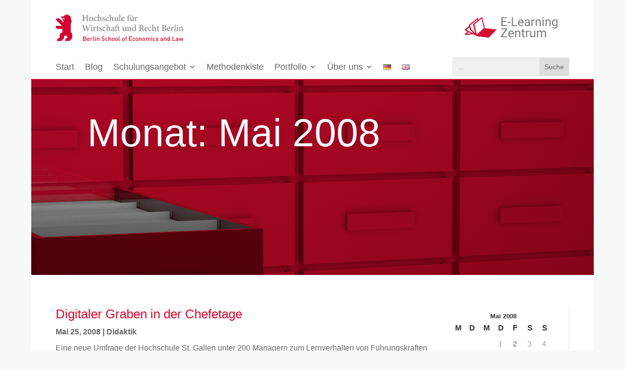

--- FILE ---
content_type: text/css
request_url: https://blog.hwr-berlin.de/elerner/wp-content/et-cache/global/et-divi-customizer-global.min.css?ver=1767985611
body_size: 1068
content:
body,.et_pb_column_1_2 .et_quote_content blockquote cite,.et_pb_column_1_2 .et_link_content a.et_link_main_url,.et_pb_column_1_3 .et_quote_content blockquote cite,.et_pb_column_3_8 .et_quote_content blockquote cite,.et_pb_column_1_4 .et_quote_content blockquote cite,.et_pb_blog_grid .et_quote_content blockquote cite,.et_pb_column_1_3 .et_link_content a.et_link_main_url,.et_pb_column_3_8 .et_link_content a.et_link_main_url,.et_pb_column_1_4 .et_link_content a.et_link_main_url,.et_pb_blog_grid .et_link_content a.et_link_main_url,body .et_pb_bg_layout_light .et_pb_post p,body .et_pb_bg_layout_dark .et_pb_post p{font-size:16px}.et_pb_slide_content,.et_pb_best_value{font-size:18px}body{color:#333333}h1,h2,h3,h4,h5,h6{color:#333333}#et_search_icon:hover,.mobile_menu_bar:before,.mobile_menu_bar:after,.et_toggle_slide_menu:after,.et-social-icon a:hover,.et_pb_sum,.et_pb_pricing li a,.et_pb_pricing_table_button,.et_overlay:before,.entry-summary p.price ins,.et_pb_member_social_links a:hover,.et_pb_widget li a:hover,.et_pb_filterable_portfolio .et_pb_portfolio_filters li a.active,.et_pb_filterable_portfolio .et_pb_portofolio_pagination ul li a.active,.et_pb_gallery .et_pb_gallery_pagination ul li a.active,.wp-pagenavi span.current,.wp-pagenavi a:hover,.nav-single a,.tagged_as a,.posted_in a{color:#d50c2f}.et_pb_contact_submit,.et_password_protected_form .et_submit_button,.et_pb_bg_layout_light .et_pb_newsletter_button,.comment-reply-link,.form-submit .et_pb_button,.et_pb_bg_layout_light .et_pb_promo_button,.et_pb_bg_layout_light .et_pb_more_button,.et_pb_contact p input[type="checkbox"]:checked+label i:before,.et_pb_bg_layout_light.et_pb_module.et_pb_button{color:#d50c2f}.footer-widget h4{color:#d50c2f}.et-search-form,.nav li ul,.et_mobile_menu,.footer-widget li:before,.et_pb_pricing li:before,blockquote{border-color:#d50c2f}.et_pb_counter_amount,.et_pb_featured_table .et_pb_pricing_heading,.et_quote_content,.et_link_content,.et_audio_content,.et_pb_post_slider.et_pb_bg_layout_dark,.et_slide_in_menu_container,.et_pb_contact p input[type="radio"]:checked+label i:before{background-color:#d50c2f}a{color:#d50c2f}#top-header,#et-secondary-nav li ul{background-color:#d50c2f}#main-footer .footer-widget h4,#main-footer .widget_block h1,#main-footer .widget_block h2,#main-footer .widget_block h3,#main-footer .widget_block h4,#main-footer .widget_block h5,#main-footer .widget_block h6{color:#d50c2f}.footer-widget li:before{border-color:#d50c2f}#footer-widgets .footer-widget li:before{top:10.6px}body .et_pb_button:after{content:'$';font-size:20px}@media only screen and (min-width:981px){.et-fixed-header#top-header,.et-fixed-header#top-header #et-secondary-nav li ul{background-color:#d50c2f}}@media only screen and (min-width:1350px){.et_pb_row{padding:27px 0}.et_pb_section{padding:54px 0}.single.et_pb_pagebuilder_layout.et_full_width_page .et_post_meta_wrapper{padding-top:81px}.et_pb_fullwidth_section{padding:0}}@media only screen and (max-width:980px){#main-header,#main-header .nav li ul,.et-search-form,#main-header .et_mobile_menu{background-color:#d50c2f}}	h1,h2,h3,h4,h5,h6{font-family:'Roboto',Helvetica,Arial,Lucida,sans-serif}body,input,textarea,select{font-family:'Roboto',Helvetica,Arial,Lucida,sans-serif}body,input,textarea,select{font-family:'Roboto',sans-serif;font-weight:400}.et_boxed_layout #page-container{-webkit-box-shadow:none!important;box-shadow:none!important}.et_pb_menu_0_tb_header.et_pb_menu ul li.current-menu-item a{font-weight:bold}.et-menu li li.menu-item-has-children>a:first-child:after{right:0px}.et_boxed_layout #page-container,.et_boxed_layout.et_non_fixed_nav.et_transparent_nav #page-container #top-header,.et_boxed_layout.et_non_fixed_nav.et_transparent_nav #page-container #main-header,.et_fixed_nav.et_boxed_layout #page-container #top-header,.et_fixed_nav.et_boxed_layout #page-container #main-header,.et_boxed_layout #page-container .container,.et_boxed_layout #page-container .et_pb_row{max-width:1280px!important}h1,h2{color:#d50c2f!important}h1{font-size:35px!important}h3,h4,h5,h6,.auszug{color:#000000!important}h3,.auszug{line-height:1.7em!important}.auszug{font-size:22px!important;font-weight:500}.elz-suche img{float:left!important;overflow:hidden;width:300px;height:auto;margin-right:30px;padding-bottom:70px}.et_pb_row{margin:0px!important;width:100%!important}.et_pb_section{padding-left:50px!important;padding-right:50px!important}.custom_content{padding-left:0px!important;padding-right:0px!important}.et_pb_fullwidth_section{padding-left:0px!important;padding-right:0px!important}.mfp-content{padding:40px}img.mfp-img{background-color:#fff;padding:0px;min-width:500px!important}.mfp-figure:after{position:inherit}.mfp-iframe-holder .mfp-close,.mfp-image-holder .mfp-close{opacity:0.8}.et_pb_scroll_top.et-pb-icon{background-color:#d50c2f}.popup-close:after{display:block;content:"\4d";font-family:ETmodules;position:absolute;top:0px;right:40px;font-size:40px;visibility:visible;color:#fff;cursor:pointer}@media all and (max-width:480px){.et_boxed_layout #page-container{width:100%!important}.et_pb_section{padding-left:5px!important;padding-right:5px!important}.et_pb_menu_0_tb_header.et_pb_menu .et_mobile_menu a{padding:3px}}.et_builder_inner_content{z-index:none}.hidden{display:none!important}.modal_wrap{height:100vh;width:100vw;position:fixed;top:0;left:0;background-color:rgba(0,0,0,0.5);display:flex;align-items:center;justify-content:center}.modal{padding:20px;width:400px;background-color:#fff;box-shadow:0px 0px 30px 0px rgba(0,0,0,0.75);border-radius:10px}.formular_button{background-color:#d50c2f;width:100%;display:flex;align-items:center;padding:20px;border-radius:10px;font-size:1.5rem;color:#fff;border:none;transition-duration:0.5s}.formular_button .et-pb-icon{font-size:3rem}.formular_button:hover{transform:scale(1.05);transition-duration:0.5s}.formular_button:hover,.formular_button button:hover{cursor:pointer}.modal .close{display:flex;height:auto;width:100%;justify-content:flex-end;color:#d50c2f}.modal .close .et-pb-icon{font-size:2rem}.cursor:hover{cursor:pointer}.scale:hover{transform:scale(1.1);transition-duration:0.5s}.imgtutorial .et_pb_grid_item{width:18%!important}.imgtutorial .et_pb_gallery_items{display:flex}#comments,#comment-section{display:none!important}@media only screen and (max-width:600px){h3{font-weight:400;line-height:1.6rem!important;font-size:1.2rem}}nf-fields-wrap{display:flex;flex-wrap:wrap}.nf-field-element{width:100%!important}.nf-field-label{width:auto!important}nf-field .oneLine{width:320px}.mail_name input,.mail_domain select{}:fullscreen .et_boxed_layout #page-container{max-width:100vw!important;width:100%;border-color:#f00;border:2px solid;background:#000!important}

--- FILE ---
content_type: text/css
request_url: https://blog.hwr-berlin.de/elerner/wp-content/et-cache/31169/et-core-unified-cpt-deferred-31169.min.css?ver=1767985617
body_size: -466
content:
.et_pb_section_0_tb_footer.et_pb_section{padding-top:0px;padding-bottom:0px}.et_pb_section_0_tb_footer{position:static!important;top:0px;right:auto;bottom:auto;left:0px}.et_pb_search_0_tb_footer input.et_pb_s{background-color:#FFFFFF;padding-top:0.715em!important;padding-right:0.715em!important;padding-bottom:0.715em!important;padding-left:0.715em!important;height:auto;min-height:0}.et_pb_search_0_tb_footer.et_pb_search{border-width:2px;border-color:#D50C2F}.et_pb_search_0_tb_footer{overflow-x:hidden;overflow-y:hidden;box-shadow:0px 2px 18px 0px rgba(0,0,0,0.3)}.et_pb_sticky .et_pb_search_0_tb_footer{box-shadow:0px 2px 18px 0px rgba(0,0,0,0.3)}.et_pb_section_1_tb_footer{border-top-width:2px;border-top-color:#D50C2F}.et_pb_section_1_tb_footer.et_pb_section{margin-top:0px;background-color:#F0F0F1!important}.et_pb_button_0_tb_footer{transition:background-color 300ms ease 0ms}.et_pb_button_0_tb_footer,.et_pb_button_0_tb_footer:after{transition:all 300ms ease 0ms}.et_pb_text_0_tb_footer h4,.et_pb_text_1_tb_footer h4{color:#d50c2f!important}.et_pb_section_2_tb_footer.et_pb_section{padding-top:0px;padding-bottom:0px;background-color:#d50c2f!important}.et_pb_text_1_tb_footer.et_pb_text,.et_pb_text_1_tb_footer.et_pb_text a{color:#FFFFFF!important}.et_pb_social_media_follow_0_tb_footer li.et_pb_social_icon a.icon:before{color:#FFFFFF}.et_pb_row_2_tb_footer.et_pb_row{margin-left:auto!important;margin-right:auto!important}@media only screen and (min-width:981px){.et_pb_section_0_tb_footer{display:none!important}}@media only screen and (max-width:980px){.et_pb_section_1_tb_footer{border-top-width:2px;border-top-color:#D50C2F}}@media only screen and (max-width:767px){.et_pb_section_1_tb_footer{border-top-width:2px;border-top-color:#D50C2F}}

--- FILE ---
content_type: image/svg+xml
request_url: https://blog.hwr-berlin.de/elerner/wp-content/uploads_elerner/2022/03/ELZ-Logo.svg
body_size: 5161
content:
<?xml version="1.0" encoding="UTF-8"?><svg xmlns="http://www.w3.org/2000/svg" viewBox="0 0 495.55 109.83"><defs><style>.d{fill:none;}.e{fill:#d50c2f;}.f{fill:#7b7b7b;}</style></defs><g id="a"/><g id="b"><g id="c"><g><polygon class="d" points="53.47 39.86 66.65 93.52 104.36 58.67 91.68 8.51 53.47 39.86"/><g><path class="f" d="M223.42,26.7h-20.21v16.52h23.47v5.03h-29.62V1.62h29.3V6.65h-23.15v15.02h20.21v5.03Z"/><path class="f" d="M245.74,30.86h-15.63v-4.84h15.63v4.84Z"/><path class="f" d="M258.61,43.22h22.1v5.03h-28.28V1.62h6.18V43.22Z"/><path class="f" d="M301.17,48.89c-4.7,0-8.52-1.54-11.46-4.63-2.95-3.08-4.42-7.21-4.42-12.38v-1.09c0-3.44,.66-6.51,1.97-9.21,1.31-2.7,3.15-4.81,5.51-6.34,2.36-1.53,4.92-2.29,7.67-2.29,4.5,0,8.01,1.48,10.5,4.45,2.5,2.97,3.75,7.22,3.75,12.75v2.47h-23.47c.08,3.42,1.08,6.18,2.99,8.28,1.91,2.1,4.34,3.15,7.29,3.15,2.09,0,3.86-.43,5.32-1.28,1.45-.85,2.72-1.99,3.81-3.39l3.62,2.82c-2.9,4.46-7.26,6.69-13.06,6.69Zm-.74-31.06c-2.39,0-4.4,.87-6.02,2.61-1.62,1.74-2.63,4.18-3.01,7.32h17.36v-.45c-.17-3.01-.98-5.34-2.43-7s-3.42-2.48-5.89-2.48Z"/><path class="f" d="M342.93,48.25c-.34-.68-.62-1.9-.83-3.65-2.75,2.86-6.04,4.29-9.86,4.29-3.42,0-6.22-.97-8.41-2.9-2.19-1.93-3.28-4.38-3.28-7.35,0-3.61,1.37-6.41,4.11-8.41,2.74-2,6.6-2.99,11.58-2.99h5.76v-2.72c0-2.07-.62-3.72-1.86-4.95-1.24-1.23-3.06-1.84-5.48-1.84-2.11,0-3.89,.53-5.32,1.6-1.43,1.07-2.15,2.36-2.15,3.88h-5.96c0-1.73,.61-3.4,1.84-5.01,1.23-1.61,2.89-2.89,5-3.83,2.1-.94,4.41-1.41,6.93-1.41,3.99,0,7.12,1,9.38,2.99,2.26,2,3.44,4.75,3.52,8.25v15.95c0,3.18,.41,5.71,1.22,7.59v.51h-6.21Zm-9.83-4.52c1.86,0,3.62-.48,5.28-1.44,1.67-.96,2.87-2.21,3.62-3.75v-7.11h-4.64c-7.26,0-10.89,2.12-10.89,6.37,0,1.86,.62,3.31,1.86,4.35,1.24,1.05,2.83,1.57,4.77,1.57Z"/><path class="f" d="M373.96,18.92c-.9-.15-1.87-.22-2.91-.22-3.89,0-6.52,1.65-7.91,4.96v24.59h-5.92V13.6h5.76l.1,4c1.94-3.1,4.7-4.64,8.26-4.64,1.15,0,2.03,.15,2.63,.45v5.51Z"/><path class="f" d="M385.01,13.6l.19,4.35c2.65-3.33,6.11-5,10.38-5,7.32,0,11.02,4.13,11.08,12.39v22.9h-5.92V25.32c-.02-2.5-.59-4.34-1.71-5.54-1.12-1.2-2.87-1.79-5.24-1.79-1.92,0-3.61,.51-5.06,1.54s-2.58,2.37-3.39,4.03v24.69h-5.92V13.6h5.6Z"/><path class="f" d="M415.62,4.41c0-.96,.29-1.77,.88-2.43,.59-.66,1.46-.99,2.61-.99s2.03,.33,2.63,.99c.6,.66,.9,1.47,.9,2.43s-.3,1.76-.9,2.4c-.6,.64-1.47,.96-2.63,.96s-2.02-.32-2.61-.96c-.59-.64-.88-1.44-.88-2.4Zm6.4,43.84h-5.92V13.6h5.92V48.25Z"/><path class="f" d="M437.11,13.6l.19,4.35c2.65-3.33,6.11-5,10.38-5,7.32,0,11.02,4.13,11.08,12.39v22.9h-5.92V25.32c-.02-2.5-.59-4.34-1.71-5.54-1.12-1.2-2.87-1.79-5.24-1.79-1.92,0-3.61,.51-5.06,1.54s-2.58,2.37-3.39,4.03v24.69h-5.92V13.6h5.6Z"/><path class="f" d="M466.28,30.64c0-5.4,1.25-9.7,3.75-12.89,2.5-3.19,5.81-4.79,9.93-4.79s7.53,1.49,9.9,4.48l.29-3.84h5.41V47.42c0,4.48-1.33,8.02-3.99,10.6-2.66,2.58-6.23,3.87-10.71,3.87-2.5,0-4.94-.53-7.33-1.6-2.39-1.07-4.22-2.53-5.48-4.39l3.07-3.55c2.54,3.14,5.65,4.71,9.32,4.71,2.88,0,5.13-.81,6.74-2.43,1.61-1.62,2.42-3.91,2.42-6.85v-2.98c-2.37,2.73-5.6,4.1-9.7,4.1s-7.34-1.63-9.85-4.9c-2.51-3.27-3.76-7.72-3.76-13.35Zm5.96,.67c0,3.91,.8,6.98,2.4,9.21s3.84,3.35,6.73,3.35c3.74,0,6.48-1.7,8.23-5.09v-15.82c-1.81-3.31-4.54-4.96-8.17-4.96-2.88,0-5.13,1.12-6.76,3.36-1.62,2.24-2.43,5.56-2.43,9.96Z"/><path class="f" d="M201.67,102.57h26.67v5.03h-33.94v-4.61l25.55-36.99h-25.14v-5.03h32.5v4.49l-25.65,37.11Z"/><path class="f" d="M249.77,108.24c-4.7,0-8.52-1.54-11.46-4.63-2.95-3.08-4.42-7.21-4.42-12.38v-1.09c0-3.44,.66-6.51,1.97-9.21,1.31-2.7,3.15-4.81,5.51-6.34,2.36-1.53,4.92-2.29,7.67-2.29,4.5,0,8.01,1.48,10.5,4.45,2.5,2.97,3.75,7.22,3.75,12.75v2.47h-23.47c.08,3.42,1.08,6.18,2.99,8.28,1.91,2.1,4.34,3.15,7.29,3.15,2.09,0,3.86-.43,5.32-1.28,1.45-.85,2.72-1.99,3.81-3.39l3.62,2.82c-2.9,4.46-7.26,6.69-13.06,6.69Zm-.74-31.06c-2.39,0-4.4,.87-6.02,2.61-1.62,1.74-2.63,4.18-3.01,7.32h17.36v-.45c-.17-3.01-.98-5.34-2.43-7s-3.42-2.48-5.89-2.48Z"/><path class="f" d="M275.74,72.95l.19,4.35c2.65-3.33,6.11-5,10.38-5,7.32,0,11.02,4.13,11.08,12.39v22.9h-5.92v-22.93c-.02-2.5-.59-4.34-1.71-5.54-1.12-1.2-2.87-1.79-5.24-1.79-1.92,0-3.61,.51-5.06,1.54s-2.58,2.37-3.39,4.03v24.69h-5.92v-34.65h5.6Z"/><path class="f" d="M314.36,64.56v8.39h6.47v4.58h-6.47v21.51c0,1.39,.29,2.43,.86,3.13,.58,.69,1.56,1.04,2.95,1.04,.68,0,1.62-.13,2.82-.38v4.78c-1.56,.42-3.07,.64-4.55,.64-2.65,0-4.64-.8-5.99-2.4-1.35-1.6-2.02-3.88-2.02-6.82v-21.49h-6.31v-4.58h6.31v-8.39h5.92Z"/><path class="f" d="M344.5,78.27c-.9-.15-1.87-.22-2.91-.22-3.89,0-6.52,1.65-7.91,4.96v24.59h-5.92v-34.65h5.76l.1,4c1.94-3.1,4.7-4.64,8.26-4.64,1.15,0,2.03,.15,2.63,.45v5.51Z"/><path class="f" d="M371.33,104.18c-2.31,2.71-5.69,4.07-10.15,4.07-3.69,0-6.51-1.07-8.44-3.22-1.93-2.15-2.91-5.32-2.93-9.53v-22.54h5.92v22.38c0,5.25,2.13,7.88,6.4,7.88,4.53,0,7.54-1.69,9.03-5.06v-25.2h5.92v34.65h-5.64l-.13-3.43Z"/><path class="f" d="M391.67,72.95l.16,3.84c2.54-2.99,5.97-4.48,10.28-4.48,4.85,0,8.14,1.86,9.9,5.57,1.15-1.67,2.65-3.01,4.5-4.04,1.85-1.02,4.03-1.54,6.55-1.54,7.6,0,11.46,4.02,11.59,12.07v23.22h-5.92v-22.86c0-2.48-.57-4.33-1.7-5.56-1.13-1.23-3.03-1.84-5.7-1.84-2.2,0-4.02,.66-5.48,1.97s-2.29,3.08-2.53,5.3v22.99h-5.96v-22.7c0-5.04-2.47-7.56-7.4-7.56-3.89,0-6.54,1.65-7.97,4.96v25.3h-5.92v-34.65h5.6Z"/></g><path class="e" d="M109.36,59.67L94.28,0l-19.32,15.86c-.47-1.38-1.95-6.29-1.2-11.57l.15-1.06L25.15,41.1l-.02,.18c0,.07-.34,3,.25,7.4L1.07,68.02l.34,.34c.08,.08,6.4,6.33,15.34,10.19L0,92.67l.8,.21c.1,.03,10.18,2.68,20.45,2.04,2.58-.16,5.22-.7,8.01-1.27,4.97-1.01,10.12-2.06,16.07-1.31,9.35,1.18,15.35,6.04,15.78,6.42,1.33,1.15,2.68,3.19,2.68,3.19l65.72,7.88,42.51-43.36-62.65-6.8Zm-73.63,28.02c-3.72-.26-8.94,1.06-13.84,1.28s-7.88-.61-7.88-.61l8.46-7.02s2.52,1.18,4.71,1.92c6.11,2.08,9.67,4.97,8.56,4.42Zm-9.8-11.21c-9.41-3.77-13.94-8.97-13.94-8.97l14.51-11.25s.19,7.79,7.63,15.22c7.72,7.72,15.35,16.92,15.35,16.92,0,0-13.94-8.07-23.55-11.92Zm16.85-5.25c-12.05-11.66-11.09-27.75-11.09-27.75L69.9,13.43c-.27,2.68,1.08,5.18,1.08,5.18l-25.25,20.25,12.69,49.54s-3.59-5.51-15.64-17.17Zm23.86,22.3l-13.17-53.66L91.68,8.51l12.68,50.16-37.72,34.85Z"/></g></g></g></svg>